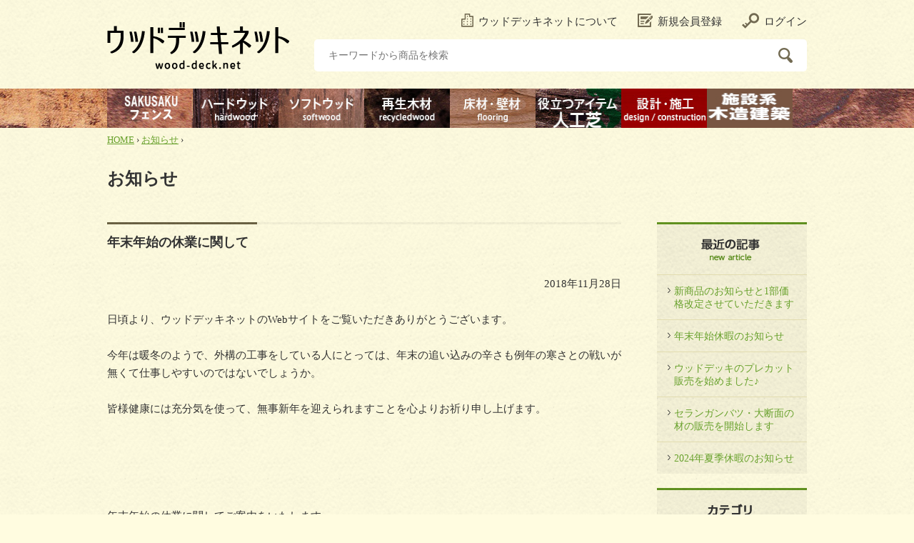

--- FILE ---
content_type: text/html; charset=UTF-8
request_url: https://www.wood-deck.net/shop/news/archives/date/2018/11
body_size: 7654
content:
<?xml version="1.0" encoding="UTF-8"?><!DOCTYPE html PUBLIC "-//W3C//DTD XHTML 1.0 Transitional//EN" "http://www.w3.org/TR/xhtml1/DTD/xhtml1-transitional.dtd">
<html xmlns="http://www.w3.org/1999/xhtml" lang="ja" xml:lang="ja"><head>
<meta http-equiv="Content-Type" content="text/html; charset=UTF-8" />
<meta http-equiv="Content-Script-Type" content="text/javascript" />
<meta http-equiv="Content-Style-Type" content="text/css" />
<title>ウッドデッキネット | お知らせ | 2018年11月</title>
<meta name="description" content="ウッドデッキ材の専門通販サイトです。ウッドデッキ材として最適な木材をご提案する他に、加工、一部地域では設計・施工を行っています。ウッドデッキのことなら何でもご相談ください。" />
<meta name="keywords" content="ウッドデッキ,ウッドデッキ材,木材,販売,設計,施工,通販,ハードウッド,ビリアン材,ウリン材,イペ材" />
<link rel="shortcut icon" href="/shop/user_data/packages/default/img/common/favicon.ico" />
<link rel="icon" type="image/vnd.microsoft.icon" href="/shop/user_data/packages/default/img/common/favicon.ico" />
<script type="text/javascript" src="/shop/user_data/packages/default/js/import.js"></script>
<link rel="stylesheet" href="/shop/user_data/packages/default/css/import.css" type="text/css" media="all" />
<link rel="stylesheet" href="/shop/user_data/packages/default/css/blog.css" type="text/css" media="all" />
<link rel="alternate" type="application/rss+xml" title="RSS" href="/blog/rss/" />
<!-- Google Tag Manager -->
<script>(function(w,d,s,l,i){w[l]=w[l]||[];w[l].push({'gtm.start':
new Date().getTime(),event:'gtm.js'});var f=d.getElementsByTagName(s)[0],
j=d.createElement(s),dl=l!='dataLayer'?'&l='+l:'';j.async=true;j.src=
'https://www.googletagmanager.com/gtm.js?id='+i+dl;f.parentNode.insertBefore(j,f);
})(window,document,'script','dataLayer','GTM-5VFXM2N');</script>
<!-- End Google Tag Manager -->
<script>
 (function(i,s,o,g,r,a,m){i['GoogleAnalyticsObject']=r;i[r]=i[r]||function(){
 (i[r].q=i[r].q||[]).push(arguments)},i[r].l=1*new Date();a=s.createElement(o),
 m=s.getElementsByTagName(o)[0];a.async=1;a.src=g;m.parentNode.insertBefore(a,m)
 })(window,document,'script','//www.google-analytics.com/analytics.js','ga');
 ga('create', 'UA-83052236-1', 'auto');
 ga('send', 'pageview');
</script>

<meta property="og:title" content="2018.11 | お知らせ | ウッドデッキネット" />
<meta property="og:type" content="article" />
<meta property="og:url" content="http://www.wood-deck.net/shop/news/archives/date/2018/11" />
<meta property="og:site_name" content="ウッドデッキネット" />
<meta property="og:description" content="ウッドデッキネット お知らせ : 2018.11" />
<meta property="og:image" content="http://www.wood-deck.net/shop/user_data/packages/default/img/common/img_ogp.jpg" />
<!--[if (gte IE 6)&(lte IE 8)]>
<script type="text/javascript" src="/shop/user_data/packages/default/js/selectivizr.js"></script>
<![endif]-->
<link rel="stylesheet" href="https://www.wood-deck.net/shop/news/wp-content/themes/wood-deck/style.css" type="text/css" />
		<script type="text/javascript">
			window._wpemojiSettings = {"baseUrl":"https:\/\/s.w.org\/images\/core\/emoji\/72x72\/","ext":".png","source":{"concatemoji":"https:\/\/www.wood-deck.net\/shop\/news\/wp-includes\/js\/wp-emoji-release.min.js?ver=4.5.6"}};
			!function(a,b,c){function d(a){var c,d,e,f=b.createElement("canvas"),g=f.getContext&&f.getContext("2d"),h=String.fromCharCode;if(!g||!g.fillText)return!1;switch(g.textBaseline="top",g.font="600 32px Arial",a){case"flag":return g.fillText(h(55356,56806,55356,56826),0,0),f.toDataURL().length>3e3;case"diversity":return g.fillText(h(55356,57221),0,0),c=g.getImageData(16,16,1,1).data,d=c[0]+","+c[1]+","+c[2]+","+c[3],g.fillText(h(55356,57221,55356,57343),0,0),c=g.getImageData(16,16,1,1).data,e=c[0]+","+c[1]+","+c[2]+","+c[3],d!==e;case"simple":return g.fillText(h(55357,56835),0,0),0!==g.getImageData(16,16,1,1).data[0];case"unicode8":return g.fillText(h(55356,57135),0,0),0!==g.getImageData(16,16,1,1).data[0]}return!1}function e(a){var c=b.createElement("script");c.src=a,c.type="text/javascript",b.getElementsByTagName("head")[0].appendChild(c)}var f,g,h,i;for(i=Array("simple","flag","unicode8","diversity"),c.supports={everything:!0,everythingExceptFlag:!0},h=0;h<i.length;h++)c.supports[i[h]]=d(i[h]),c.supports.everything=c.supports.everything&&c.supports[i[h]],"flag"!==i[h]&&(c.supports.everythingExceptFlag=c.supports.everythingExceptFlag&&c.supports[i[h]]);c.supports.everythingExceptFlag=c.supports.everythingExceptFlag&&!c.supports.flag,c.DOMReady=!1,c.readyCallback=function(){c.DOMReady=!0},c.supports.everything||(g=function(){c.readyCallback()},b.addEventListener?(b.addEventListener("DOMContentLoaded",g,!1),a.addEventListener("load",g,!1)):(a.attachEvent("onload",g),b.attachEvent("onreadystatechange",function(){"complete"===b.readyState&&c.readyCallback()})),f=c.source||{},f.concatemoji?e(f.concatemoji):f.wpemoji&&f.twemoji&&(e(f.twemoji),e(f.wpemoji)))}(window,document,window._wpemojiSettings);
		</script>
		<style type="text/css">
img.wp-smiley,
img.emoji {
	display: inline !important;
	border: none !important;
	box-shadow: none !important;
	height: 1em !important;
	width: 1em !important;
	margin: 0 .07em !important;
	vertical-align: -0.1em !important;
	background: none !important;
	padding: 0 !important;
}
</style>
<link rel='https://api.w.org/' href='https://www.wood-deck.net/shop/news/wp-json/' />
</head>


<!-- ▼BODY部 スタート -->
<body>
<!-- Google Tag Manager (noscript) -->
<noscript><iframe src="https://www.googletagmanager.com/ns.html?id=GTM-5VFXM2N"
height="0" width="0" style="display:none;visibility:hidden"></iframe></noscript>
<!-- End Google Tag Manager (noscript) -->
<noscript>
    <p>JavaScript を有効にしてご利用下さい.</p>
</noscript>

<div class="frame_outer">
<a name="top" id="top"></a>

<div id="header" class="header">
<div class="inner">

<h1 class="logo"><a href="/shop/"><img src="/shop/user_data/packages/default/img/common/header/logo.png" alt="ウッドデッキネット" width="255" height="66" /></a></h1>



<ul class="global-navigation">


<li><a href="/shop/user_data/sakusaku.php"><img src="/shop/user_data/packages/default/img/common/header/gnavi_008.jpg" alt="ウッドデッキネット SAKUSAKUフェンス" width="120" height="55" /></a></li>
<li><a href="/shop/user_data/hardwood.php"><img src="/shop/user_data/packages/default/img/common/header/gnavi_011.jpg" alt="ウッドデッキネット ハードウッド" width="120" height="55" /></a></li>
<li><a href="/shop/user_data/softwood.php"><img src="/shop/user_data/packages/default/img/common/header/gnavi_012.jpg" alt="ウッドデッキネット ソフトウッド" width="120" height="55" /></a></li>
<li><a href="/shop/user_data/recycle.php"><img src="/shop/user_data/packages/default/img/common/header/gnavi_013.jpg" alt="ウッドデッキネット 再生木材" width="120" height="55" /></a></li>
<li><a href="/shop/user_data/floor-and-wall.php"><img src="/shop/user_data/packages/default/img/common/header/gnavi_015.jpg" alt="ウッドデッキネット 床材・壁材" width="120" height="55" /></a></li>
<li><a href="/shop/user_data/useful-item.php"><img src="/shop/user_data/packages/default/img/common/header/gnavi_016.jpg" alt="ウッドデッキネット 役立つアイテム" width="120" height="55" /></a></li>

<li><a href="/shop/user_data/construction.php"><img src="/shop/user_data/packages/default/img/common/header/gnavi_017.jpg" alt="ウッドデッキネット 施工の依頼をお考えの方へ" width="120" height="55" /></a></li>

<li><a href="/shop/user_data/shisetu.php"><img src="/shop/user_data/packages/default/img/common/header/gnavi_009.jpg" alt="施設系木造建築をお考えの方へ" width="120" height="55" /></a></li>


<!-- /utility-navigation --></ul>







<ul class="utility-navigation">

<li><a href="/shop/user_data/about.php"><img src="/shop/user_data/packages/default/img/common/header/icon_about.png" alt="" width="17" height="19" />ウッドデッキネットについて</a></li>
<li><a href="/shop/entry/kiyaku.php"><img src="/shop/user_data/packages/default/img/common/header/icon_entry.png" alt="" width="21" height="19" />新規会員登録</a></li>
<li><a href="/shop/mypage/login.php"><img src="/shop/user_data/packages/default/img/common/header/icon_login.png" alt="" width="24" height="22" />ログイン</a></li>
<!-- /utility-navigation --></ul>



<ul class="utility-info">



<div id="search">
<form name="search_form" id="search_form" method="get" action="/shop/products/list.php">
<input type="hidden" name="<!--{$smarty.const.TRANSACTION_ID_NAME}-->" value="<!--{$transactionid}-->" />
<input type="text" name="name" class="txt-search" maxlength="50" value="" placeholder="キーワードから商品を検索" /><input type="image" src="/shop/user_data/packages/default/img/common/header/icon_search.png" alt="検索" name="search" class="btn-search" />
</form>
<!-- /search --></div>
<!-- /utility-info --></ul>
</div>
<!-- /header --></div>



<!-- 
<h3>
<p><br><font COLOR="#ff0000"><font size="6">2024春のキャンペーン開催中。　<a href="https://www.wood-deck.net/shop/user_data/spring2024.php">詳細はこちら>>></a></font></font><br></p>
</h3>
-->
<p class="topic-path"><a href="/shop/">HOME</a>&nbsp;&rsaquo;&nbsp;<a href="https://www.wood-deck.net/shop/news/">お知らせ</a>&nbsp;&rsaquo;&nbsp;</p>

<div id="container" class="container">

<h1>お知らせ</h1>

<div>

<div id="leftcolumn" class="sidebar">
<!-- ▼下層共通左ナビ -->
<div class="sidebar-unit blog-unit blog-new">
<h2><img src="/shop/user_data/packages/default/img/blog/title_new.png" alt="最近の記事" width="210" height="73" /></h2>
<ul>
<li><a href="https://www.wood-deck.net/shop/news/archives/378">新商品のお知らせと1部価格改定させていただきます</a></li>
<li><a href="https://www.wood-deck.net/shop/news/archives/374">年末年始休暇のお知らせ</a></li>
<li><a href="https://www.wood-deck.net/shop/news/archives/371">ウッドデッキのプレカット販売を始めました♪</a></li>
<li><a href="https://www.wood-deck.net/shop/news/archives/366">セランガンバツ・大断面の材の販売を開始します</a></li>
<li><a href="https://www.wood-deck.net/shop/news/archives/362">2024年夏季休暇のお知らせ</a></li>
</ul>
</div>

<div class="sidebar-unit blog-unit blog-category">
<h2><img src="/shop/user_data/packages/default/img/blog/title_category.png" alt="カテゴリ" width="210" height="73" /></h2>
<ul>
	<li class="cat-item cat-item-1"><a href="https://www.wood-deck.net/shop/news/archives/category/%e6%9c%aa%e5%88%86%e9%a1%9e" >未分類</a>
</li>
</ul>
</div>

<div class="sidebar-unit blog-unit blog-backnumber">
<h2><img src="/shop/user_data/packages/default/img/blog/title_backnumber.png" alt="バックナンバー" width="210" height="73" /></h2>
<ul>
	<li><a href='https://www.wood-deck.net/shop/news/archives/date/2025/03'>2025年3月</a></li>
	<li><a href='https://www.wood-deck.net/shop/news/archives/date/2024/12'>2024年12月</a></li>
	<li><a href='https://www.wood-deck.net/shop/news/archives/date/2024/08'>2024年8月</a></li>
	<li><a href='https://www.wood-deck.net/shop/news/archives/date/2024/07'>2024年7月</a></li>
	<li><a href='https://www.wood-deck.net/shop/news/archives/date/2024/04'>2024年4月</a></li>
	<li><a href='https://www.wood-deck.net/shop/news/archives/date/2024/03'>2024年3月</a></li>
	<li><a href='https://www.wood-deck.net/shop/news/archives/date/2023/12'>2023年12月</a></li>
	<li><a href='https://www.wood-deck.net/shop/news/archives/date/2023/07'>2023年7月</a></li>
	<li><a href='https://www.wood-deck.net/shop/news/archives/date/2023/05'>2023年5月</a></li>
	<li><a href='https://www.wood-deck.net/shop/news/archives/date/2023/03'>2023年3月</a></li>
	<li><a href='https://www.wood-deck.net/shop/news/archives/date/2022/12'>2022年12月</a></li>
	<li><a href='https://www.wood-deck.net/shop/news/archives/date/2022/08'>2022年8月</a></li>
	<li><a href='https://www.wood-deck.net/shop/news/archives/date/2022/07'>2022年7月</a></li>
	<li><a href='https://www.wood-deck.net/shop/news/archives/date/2022/04'>2022年4月</a></li>
	<li><a href='https://www.wood-deck.net/shop/news/archives/date/2022/03'>2022年3月</a></li>
	<li><a href='https://www.wood-deck.net/shop/news/archives/date/2021/12'>2021年12月</a></li>
	<li><a href='https://www.wood-deck.net/shop/news/archives/date/2021/11'>2021年11月</a></li>
	<li><a href='https://www.wood-deck.net/shop/news/archives/date/2021/08'>2021年8月</a></li>
	<li><a href='https://www.wood-deck.net/shop/news/archives/date/2021/07'>2021年7月</a></li>
	<li><a href='https://www.wood-deck.net/shop/news/archives/date/2021/06'>2021年6月</a></li>
	<li><a href='https://www.wood-deck.net/shop/news/archives/date/2021/04'>2021年4月</a></li>
	<li><a href='https://www.wood-deck.net/shop/news/archives/date/2020/12'>2020年12月</a></li>
	<li><a href='https://www.wood-deck.net/shop/news/archives/date/2020/07'>2020年7月</a></li>
	<li><a href='https://www.wood-deck.net/shop/news/archives/date/2020/04'>2020年4月</a></li>
	<li><a href='https://www.wood-deck.net/shop/news/archives/date/2019/12'>2019年12月</a></li>
	<li><a href='https://www.wood-deck.net/shop/news/archives/date/2019/10'>2019年10月</a></li>
	<li><a href='https://www.wood-deck.net/shop/news/archives/date/2019/09'>2019年9月</a></li>
	<li><a href='https://www.wood-deck.net/shop/news/archives/date/2019/08'>2019年8月</a></li>
	<li><a href='https://www.wood-deck.net/shop/news/archives/date/2019/07'>2019年7月</a></li>
	<li><a href='https://www.wood-deck.net/shop/news/archives/date/2019/06'>2019年6月</a></li>
	<li><a href='https://www.wood-deck.net/shop/news/archives/date/2019/03'>2019年3月</a></li>
	<li><a href='https://www.wood-deck.net/shop/news/archives/date/2019/01'>2019年1月</a></li>
	<li><a href='https://www.wood-deck.net/shop/news/archives/date/2018/11'>2018年11月</a></li>
	<li><a href='https://www.wood-deck.net/shop/news/archives/date/2018/08'>2018年8月</a></li>
	<li><a href='https://www.wood-deck.net/shop/news/archives/date/2018/07'>2018年7月</a></li>
	<li><a href='https://www.wood-deck.net/shop/news/archives/date/2018/06'>2018年6月</a></li>
	<li><a href='https://www.wood-deck.net/shop/news/archives/date/2018/05'>2018年5月</a></li>
	<li><a href='https://www.wood-deck.net/shop/news/archives/date/2018/04'>2018年4月</a></li>
	<li><a href='https://www.wood-deck.net/shop/news/archives/date/2018/03'>2018年3月</a></li>
	<li><a href='https://www.wood-deck.net/shop/news/archives/date/2018/02'>2018年2月</a></li>
	<li><a href='https://www.wood-deck.net/shop/news/archives/date/2017/12'>2017年12月</a></li>
	<li><a href='https://www.wood-deck.net/shop/news/archives/date/2017/10'>2017年10月</a></li>
	<li><a href='https://www.wood-deck.net/shop/news/archives/date/2017/09'>2017年9月</a></li>
	<li><a href='https://www.wood-deck.net/shop/news/archives/date/2017/07'>2017年7月</a></li>
	<li><a href='https://www.wood-deck.net/shop/news/archives/date/2017/04'>2017年4月</a></li>
	<li><a href='https://www.wood-deck.net/shop/news/archives/date/2017/03'>2017年3月</a></li>
	<li><a href='https://www.wood-deck.net/shop/news/archives/date/2017/02'>2017年2月</a></li>
	<li><a href='https://www.wood-deck.net/shop/news/archives/date/2016/12'>2016年12月</a></li>
	<li><a href='https://www.wood-deck.net/shop/news/archives/date/2016/11'>2016年11月</a></li>
	<li><a href='https://www.wood-deck.net/shop/news/archives/date/2016/10'>2016年10月</a></li>
</ul>
</div>
<!-- ▲下層共通左ナビ -->
</div>
<!-- ▼メイン -->

<div id="two_maincolumn_left" class="contents">
<h2><a href="https://www.wood-deck.net/shop/news/archives/169">年末年始の休業に関して</a></h2>

<p class="date">2018年11月28日</p>

<div class="article">
<p>日頃より、ウッドデッキネットのWebサイトをご覧いただきありがとうございます。</p>
<p>今年は暖冬のようで、外構の工事をしている人にとっては、年末の追い込みの辛さも例年の寒さとの戦いが無くて仕事しやすいのではないでしょうか。</p>
<p>皆様健康には充分気を使って、無事新年を迎えられますことを心よりお祈り申し上げます。</p>
<p>&nbsp;</p>
<p>&nbsp;</p>
<p>年末年始の休業に関してご案内をいたします。</p>
<p>&nbsp;</p>
<p><strong>12月29日から1月6日まで</strong>休業をいたします。</p>
<p>&nbsp;</p>
<p>この間メールのチェックができませんので、頂いたご依頼には1月7日に返信をいたします。</p>
<p>運送会社も、この間休みの会社が多くなります。1月4-5日は一部の運送会社が動いていますが、29日から3日までは荷物の配送もすることができません。</p>
<p>但し、年末年始休業中に配送をした場合に何らかの問題が生じた時に、休み明けの対応になりますので、悪しからずご了承ください。</p>
<p>&nbsp;</p>
<p>なお、12月はお歳暮のシーズンでもあって、運送会社はどこも荷物の配送に苦労をしています。</p>
<p>通常より数日納期が余分にかかるケースが出ておりますので、この時期のご注文はくれぐれも納期に余裕を持ってご発注くださいますようお願い致します。</p>
</div>

<div class="pager"></div>

<!-- ▲メイン -->
</div>

</div>

<div class="readme-outer"><div class="outer-bg">
<div class="readme-frame">

<h2 class="none"><img src="/shop/user_data/packages/default/img/common/readme/title_readme_001.png" alt="ウッドデッキネット ご注文前に必ずお読みください" width="332" height="92" /></h2>

<div class="readme-unit">

<h3 class="none">ご注文からお手元に届くまで</h3>
<p>商品ページよりご希望の商品をカゴに入れて、購入手続きに進んでください。<br />
頂いた情報を元に先ずはお見積もりを作成致します。<br />
ご希望の商品の在庫確認・見積もり用に情報をご入力頂きますが、この時点では注文確定ではありませんのでご請求を行うこともありません。ご安心ください。<br />
見積もり、納期についてはご入力いただいたメールへ返信いたします。<br />
<a href="/shop/guide/flow.php">詳しい流れについてはこちらをご参照ください。</a></p>

<h3 class="none">お支払い方法について</h3>
<p>お支払いは各種クレジットカード、銀行振り込みにてお願いいたします。<br />
一部商品に関しては、代金引換、現金引換もご選択いただけます。<br />
手数料はお支払い方法・ご注文内容によって異なります。<br />
<img src="/shop/user_data/packages/default/img/common/readme/img_card.png" alt="ウッドデッキネット ご利用可能なカードの種類" width="290" height="40" /><br />
<a href="/shop/guide/flow.php#section03">詳しい内容はこちらをご確認ください。</a></p>
<!-- /readme-unit --></div>

<div class="readme-unit last-child">
<h3 class="none">お届け・送料について</h3>
<p>木材の配送に関しては、路線便、混載便、チャーター（一部大手宅配）、船便配送をいたします。<br />
ご依頼の内容により一番スムーズな配送方法を提案いたします。<br />
送料や納期に関しては、個別にご案内をいたします。<br />
<a href="/shop/guide/delive.php">詳しい内容はこちらをご確認ください。</a></p>
<!-- /readme-unit --></div>

<!-- /readme-frame --></div>
<!-- /readme-outer --></div></div>
</div>

<div id="footer" class="footer">
<div class="inner">

<p class="pagetop"><a href="#header"><img src="/shop/user_data/packages/default/img/common/footer/btn_pagetop.png" alt="ウッドデッキネット page top" width="50" height="63" /></a></p>

<dl class="contact">
<dt>ウッドデッキ材の見積もり、設計施工その他のご相談は、お気軽にお問い合わせください！</br>
ウッドデッキネット 電話番号： 052-661-1531　（電話受付時間　平日 9:00-17:00） <a href="mailto:&#105;&#110;&#102;&#111;&#64;&#119;&#111;&#111;&#100;&#45;&#100;&#101;&#99;&#107;&#46;&#110;&#101;&#116;" target="_self"><img src="/shop/user_data/packages/default/img/common/footer/img_footer_mail.png" alt="メールアドレス &#105;&#110;&#102;&#111;&#64;&#119;&#111;&#111;&#100;&#45;&#100;&#101;&#99;&#107;&#46;&#110;&#101;&#116;" width="621" height="29" /></a></dt>
<dd><a href="<!--{$smarty.const.HTTPS_URL}-->contact/"><img src="/shop/user_data/packages/default/img/common/footer/btn_contact.png" alt="ウッドデッキネット お問い合わせフォーム" width="270" height="75" /></a></dd>
<!-- /contact --></dl>

<!-- /inner --></div>

<div class="footer-navigation">
<div class="inner">

<ul>
<li><a href="/shop/">ホーム</a></li>
<li><a href="/shop/news/">お知らせ</a></li>
<li><a href="/shop/user_data/about.php">ウッドデッキネットについて</a></li>
<li><a href="/shop/user_data/taikyu.php">ウッドデッキの経年変化</a></li>
<li><a href="/shop/works/">ウッドデッキのある風景</a></li>
<li><a href="/shop/user_data/construction.php">施工の依頼をお考えの方へ</a></li>
<li><a href="/shop/user_data/review.php">お客様の声</a></li>
<li><a href="/shop/sitemap/">サイトマップ</a></li>
<li><a href="/brand/" target="_blank">ブランドサイト</a><img src="/shop/user_data/packages/default/img/common/icon_openwin.png" alt="別ウィンドウで開く" width="12" height="11" class="openwin" /></li>
</ul>
<dl>
<dt>商品一覧</dt>
<dd><ul>
<li><a href="/shop/user_data/hardwood.php">ハードウッド</a></li>
<li><a href="/shop/products/category/2/">ソフトウッド</a></li>
<li><a href="/shop/products/category/3/">再生木材</a></li>
<li><a href="/shop/products/category/4/">枕木</a></li>
<li><a href="/shop/products/category/5/">床材・壁材</a></li>
<li><a href="/shop/products/category/6/">役立つアイテム</a></li>
<li><a href="/shop/products/category/7/">加工</a></li>
</ul></dd>
</dl>
<dl>
<dt>お買い物ガイド</dt>
<dd><ul>
<li><a href="/shop/guide/flow.php">ご注文の流れとお支払いについて：材をご発注の場合</a></li>
<li><a href="/shop/user_data/flow-construction.php">ご注文の流れとお支払いについて：工事を伴う場合</a></li>
<li><a href="/shop/guide/delive.php">お届け・送料について</a></li>
<li><a href="/shop/guide/return.php">返品・交換について</a></li>
<li><a href="/shop/guide/privacy.php">個人情報保護方針</a></li>
<li><a href="/shop/order/">特定商取引に関する法律に基づく表示</a></li>
<li><a href="<!--{$smarty.const.HTTPS_URL}-->contact/">お問い合わせ</a></li>
</ul></dd>
</dl>

<!-- /inner --></div>
<!-- /footer-navigation --></div>

<div class="copyright">
<div class="inner">
</div>

<script type='text/javascript' src='https://www.wood-deck.net/shop/news/wp-includes/js/wp-embed.min.js?ver=4.5.6'></script>
</body>
<!-- ▲BODY部 エンド --></html>

--- FILE ---
content_type: text/css
request_url: https://www.wood-deck.net/shop/user_data/packages/default/css/import.css
body_size: 135
content:
@charset "utf-8";

@import "base.css";
@import "common.css";
@import "layout.css";
@import "design.css";
@import "top.css";
@import "../../../../js/jquery.facebox/facebox.css";
@import "../../../../js/jquery.colorbox/colorbox.css";
@import "jquery.bxslider.css";

--- FILE ---
content_type: text/css
request_url: https://www.wood-deck.net/shop/user_data/packages/default/css/blog.css
body_size: 964
content:
@charset "utf-8";


/* ---------------------------------------------
　base design
------------------------------------------------ */

.header .utility-info #search{
	width:690px;
}
.header .utility-info #search .txt-search{
	width:610px;
}

#two_maincolumn_left{
	width:720px;
}


/* ------ readme ------------------------------- */

.readme-outer{
	text-align:left;
}

.readme-frame{
	position:relative;
	margin:0;
	padding:80px 0 75px;
}

.readme-frame h2{
	line-height:1em;
	text-align:center;
	position:absolute;
	top:-20px;
	left:0;
	right:0;
}

.readme-frame h3{
	font-family:YuGothic,'游ゴシック',sans-serif;
	font-size:114%;
	font-weight:bold;
	line-height:1em;
	margin:40px 0 16px;
}

.readme-frame .readme-unit{
	width:490px;
}

.readme-frame .readme-unit.last-child{
	margin:0 0 0 40px;
	width:450px;
}

.readme-frame p{
	font-size:100%;
	line-height:1.43;
	margin-top:25px;
}


/* ------ date --------------------------------- */

.date{
	text-align:right;
}



/* ------ article ------------------------------ */

.article{
	line-height: 1.8em;
	margin:20px 0 0;
}

.article em{
	font-weight:normal;
	font-style:italic;
}

.article ul li{
	background:url(../img/common/icon_list.png) no-repeat 0 0.8em;
	padding:3px 0 3px 15px;
}

.article blockquote{
	border:1px solid #bdbcae;
	font-size:93%;
	position:relative;
	line-height:2.5;
	margin:20px 0 0;
	padding:20px 25px 30px 108px;
}

.article blockquote:before{
	background:url(../img/common/icon_blockquote.png) no-repeat 0 0;
	content:"";
	display:block;
	width:55px;
	height:41px;
	position:absolute;
	top:-10px;
	left:22px;
}

.article blockquote p:first-child{
	margin-top:10px;
}



/* ---------------------------------------------
　page parts design
------------------------------------------------ */


/* ------ title -------------------------------- */

.container h1{
	clear:both;
	margin:25px 0 0;
	font-weight:bold;
	font-family:YuGothic,'游ゴシック',sans-serif;
	font-size:160%;
	text-align:left;
}




/* ---------------------------------------------
　pager
------------------------------------------------ */

.pager {
	clear:both;
	text-align:center;
	margin:50px 0 30px;
}

.pager ul {
	margin:0;
}

.pager ul li {
	list-style-type:none;
	display:inline;
}

.pager span.current, .pager a {
	padding:3px 7px;
}


.pager a{
	margin: 0 3px;
}

.pager a.next, 
.pager a.prev{
	border:none;
	font-size:78%;
}

.pager a:link, 
.pager a:visited, 
.pager a:hover, 
.pager a:active{
	text-decoration:none;
}


.pager a.prev:hover, 
.pager a.prev:active, 
.pager a.next:hover, 
.pager a.next:active{
	background:none;
}

--- FILE ---
content_type: text/css
request_url: https://www.wood-deck.net/shop/news/wp-content/themes/wood-deck/style.css
body_size: 92
content:
/*
Theme Name: ウッドデッキネット
Description: ウッドデッキネット専用テーマ
*/


--- FILE ---
content_type: text/css
request_url: https://www.wood-deck.net/shop/user_data/packages/default/css/common.css
body_size: 2064
content:
@charset "utf-8";


/* ------ width -------------------------------- */

.header, 
.footer, 
.container{
	margin:0 auto;
	clear:both;
}




/* ---------------------------------------------
　header
------------------------------------------------ */

.header{
	width:100%;
}

.header li{
	float:left;
}




/* ---------------------------------------------
　container
------------------------------------------------ */

.container{
	width:970px;
}



/* ------ column ------------------------------- */

#one_maincolumn        {  }
#three_maincolumn      { width:660px; }

.sidebar               { width:220px; }
.contents              { width:720px; float:right; }

#windowcolumn          { width:100% ; text-align:left; background: url(../img/common/bg_html.jpg) repeat 0 0;}
#windowcolumn #window_area          { width:500px;  margin:0 auto; }
/*#windowcolumn #window_area          { width:500px;  margin:10px auto; }*/
#windowcolumn .contents{ width:500px; }


/* ec-cube column */

#leftcolumn          { float:left;  }
#rightcolumn         { float:right; }

#two_maincolumn_left { float:left;  }
#two_maincolumn_right{ float:right; }



/* ------ contents ----------------------------- */

.contents{
	text-align:left;
}



/* ------ welcome ------------------------------ */

.welcome{
	font-size:78%;
}



/* ------ topic-path --------------------------- */

.topic-path{
	font-size:78%;
}



/* ------ social media ------------------------- */

.social-media{
	clear:both;
	margin:20px 0 0;
}

.social-media li{
	float:left;
	margin:0 5px 5px 0;
	height:30px;
}



/* ------ readme ------------------------------- */

.readme-frame{
	margin:30px 0 0;
}

.contents .readme-frame h2{
	margin:0;
}

.contents .readme-frame h3{
	margin:20px 0 0;
}

.contents .readme-frame p, 
.contents .readme-frame ul{
	font-size:78%;
	line-height:1.5em;
}

.readme-frame .readme-unit{
	float:left;
}



/* ------ sidebar ------------------------------ */

.sidebar{
	text-align:left;
	margin-top:160px;
}


/* sidebar-unit */

.sidebar-unit{
	margin-top:20px;
}


/* banner */

.banner li{
	margin:20px 0 0;
}


/* calendar */

.sidebar-unit.calendar p, 
.sidebar-unit.calendar table{
	font-size:78%;
	line-height:1.5em;
}

.sidebar-unit.calendar table {
	border:0;
	width:100%;
}

.sidebar-unit.calendar table caption{
	padding:5px;
	text-align:center;
	font-weight:bold;
}

.sidebar-unit.calendar table th,
.sidebar-unit.calendar table td {
	text-align:right;
	padding:1px 2px;
}

.sidebar-unit.calendar table th{
	text-align:center;
}



/* ------ system area -------------------------- */


/* input */

input, textarea, select{
	font-size:14px;
	padding:2px;
}

.pagenavigation select{
	padding:0;
	font-size:100%;
}

table td input, 
table td textarea{
	margin:5px 0;
}


/* size */

.box30 { width: 30px; }
.box60 { width: 60px; }
.box120{ width:120px; }
.box300{ width:300px; }


/* credit-area */

.credit-area{
	padding:0 15px 15px;
	margin:20px 0 0;
	text-align:center;
}


/* btn */

.btn_area, 
.quantity_level{
	text-align:center;
}

.btn_area li, 
#quantity_level li{
	display:inline;
}

.btn_area li{
	margin:0 10px;
}

.btn_area li input,
.btn_area li img{
	vertical-align:middle;
}

#quantity_level li{
	margin:0 3px;
}



/* ---------------------------------------------
　products detail
------------------------------------------------ */


/* ------ photo-area --------------------------- */


/* main-photo */

.photo-area .main-photo{
	width:720px;
	height:450px;
	overflow:hidden;
	position:relative;
}

.photo-area .main-photo li{
	position:absolute;
	left:0;
	top:0;
	width:720px;
	height:450px;
	text-align:center;
	vertical-align:middle;
	display:none;
}

.photo-area .main-photo li.first-child{
	display:block;
}


/* sub-photo */

.photo-area .sub-photo{
	width:720px;
	/*height:60px;*/
	text-align:center;
}

.photo-area .sub-photo li{
	/*display:inline;*/
	float: left;
	margin:0 6px 6px 0;
}

.photo-area .sub-photo:after {
	visibility:hidden;
	display:block;
	font-size:0;
	content:" ";
	clear:both;
	height:0;
}
* html .photo-area .sub-photo             { zoom:1; } /* IE6 */
*:first-child+html .photo-area .sub-photo { zoom:1; } /* IE7 */



/* ------ maindata-frame ----------------------- */


.maindata-frame .description{ width:440px; float:left;  }
.maindata-frame .cart       { width:260px; float:right; }


/* title */

.contents .maindata-frame h2{
	margin:20px 0 0;
}


/* code */

.contents .maindata-frame .code{
	font-size:78%;
	margin:5px 0 0;
}


/* icon */

.contents .maindata-frame .icon{
	margin:5px 0 0;
}

.maindata-frame .icon li{
	display:inline;
	margin-right:5px;
}


/* cart */

.contents .maindata-frame .cart table th, 
.contents .maindata-frame .cart table td{
	padding:10px;
}

.contents .maindata-frame .cart table th{
	text-align:center;
	vertical-align:middle;
}

.maindata-frame .cart table td{
	text-align:right;
}

.maindata-frame .cart table .price{
	color:#DF0D16;
	font-weight:bold;
}

.maindata-frame .cart table .price span{
	font-size:160%;
	padding:0 3px;
}

.maindata-frame .cart table .price span.inctax{
	font-size:90%;
	font-weight: normal;
	color: #596A70;
	display: block;
}
.maindata-frame .cart table .price span#price02_dynamic,
.maindata-frame .cart table .price span#price02_inctax_dynamic{
	padding: 0;
}
.maindata-frame .cart table .price span.inctax span#price02_inctax_default{
	font-size:100%;
}


.maindata-frame .cart .number{
	width:50px;
	height:15px;
	padding:5px;
	margin-right:5px;
	vertical-align:bottom;
}


/* sub-btn */

.maindata-frame .sub-btn li{
	float:left;
	margin-right:20px;
	padding-bottom:20px;
}

.maindata-frame .sub-btn li.last-child{
	margin-right:0;
}


/* back-cart */

.back-cart{
	text-align:center;
}



/* ---------------------------------------------
　products list
------------------------------------------------ */

.products-list ul{
	margin:20px 0 0;
}

.products-list ul:after {
	visibility:hidden;
	display:block;
	font-size:0;
	content:" ";
	clear:both;
	height:0;
}
* html .products-list ul             { zoom:1; } /* IE6 */
*:first-child+html .products-list ul { zoom:1; } /* IE7 */

.products-list li{
	width:222px;
	float:left;
	margin-right:30px;
}

.products-list li.last-child{
	margin-right:0;
}

.products-list li dt{
	width:220px;
	height:138px;
	overflow:hidden;
	text-align:center;
	border: 1px solid #CFCFCF;
}

.products-list li dd.name{
	font-weight:bold;
	margin:5px 0 0;
}

.products-list li dd.description{
	font-size:87%;
	margin:5px 0 0;
}

.products-list li dd.price{
	text-align:right;
	font-size:87%;
	line-height: 1.5em;
}

.products-list li dd.price span.inctax{
	font-size:78%;
	font-weight: normal;
	color: #596A70;
}

/* ------ lp ----------------------------------- */

.lp{
	margin:20px 0 0;
}


/* ------ pagenavigation ----------------------- */

.pagenavigation{
	margin:20px 0 0;
	font-size:87%;
	padding:10px;
}

.pagenavigation .change{
	text-align:right;
}

.pagenavigation .navi{
	text-align:center;
}

.pagenavigation .change, 
.pagenavigation .navi{
	margin-top:-22px;
}

#page_navi_bottom .change{
	padding-top:20px;
}




/* ---------------------------------------------
　footer
------------------------------------------------ */

.footer{
	background:#efe5cd url(../img/common/footer/bg_footer.png) repeat-x 0 0;
	margin-top:50px;
}

.footer .inner{
	width:960px;
	position:relative;
	margin:0 auto;
	text-align:left;
}

.footer li{
	float:left;
}



--- FILE ---
content_type: text/css
request_url: https://www.wood-deck.net/shop/user_data/packages/default/css/layout.css
body_size: 1375
content:
@charset "utf-8";

/* -------------------------------------
　basic design
------------------------------------- */

.contents p, .contents ul, .contents dl, .contents ol, .contents table{
	line-height:1.6em;
	margin:10px 0 0;
}

.contents p ul, .contents p dl, .contents p ol, 
.contents ul p, .contents ul ul, .contents ul dl, .contents ul ol, 
.contents dl p, .contents dl ul, .contents dl dl, .contents dl ol, 
.contents ol p, .contents ol ul, .contents ol dl, .contents ol ol, 
.contents table p, .contents table ul, .contents table dl, .contents table ol{
	margin: 0;
}

.x-large{ font-size:120%; }
.large  { font-size:110%; }
.small  { font-size:87%;  }
.x-small{ font-size:78%;  }

.left   { text-align:left;   }
.center { text-align:center; }
.right  { text-align:right;  }

/*.top    { vertical-align:top;    }*/
.middle { vertical-align:middle; }
.bottom { vertical-align:bottom; }

.float-l{ float:left;  }
.float-r{ float:right; }
.clear  { clear:both;  }

.img-l  { float:left;  margin:0 25px 10px 0; }
.img-r  { float:right; margin:0 0 10px 25px; }

.strong { font-weight:bold; }

.openwin{ vertical-align:middle; padding:0 5px; }

.anchor { background:url(../img/common/icon_arrow_001.png) no-repeat 0 50%; padding-left:15px; }

.pagetop{ text-align:right; font-size:78%; clear:both; }



/* ------ title -------------------------------- */

.contents h1, 
.contents h2, 
.contents h3, 
.contents h4, 
.contents h5, 
.contents h6{
	clear:both;
	margin:25px 0 0;
	font-weight:bold;
}

.contents h2{
	margin:35px 0 0;
}

.contents h3{
	margin:30px 0 0;
}


/* none */

.contents h1.none, 
.contents h2.none, 
.contents h3.none, 
.contents h4.none, 
.contents h5.none, 
.contents h6.none{
	padding:0;
	background:none;
	border:0;
	line-height:1em;
}


/* in table */

.contents table h2, 
.contents table h3, 
.contents table h4{
	line-height:1.8em;
	margin:15px 0 0;
	font-weight:bold;
	background:none;
	padding:0;
	border:0;
	font-size:110%;
}




/* ------ list design -------------------------- */


/* list */

.contents .list li{
	background:url(../img/common/icon_list.png) no-repeat 0 0.9em;
	padding:3px 0 3px 15px;
}

.contents .list li li{
	background:url(../img/common/icon_list2.png) no-repeat 0 0.9em;
	padding:3px 0 3px 15px;
}

.contents .recipe-list li{
	background:url(../img/common/icon_list2.png) no-repeat 0 0.9em;
	padding:3px 0 3px 15px;
}

.contents .recipe-list li.no-list{
	background:none;
	padding:3px 0 3px 15px;
}


/* link */

.contents .link li{
	background:url(../img/common/icon_arrow_001.png) no-repeat 0 1em;
	padding:3px 0 3px 15px;
}

.contents .link li li{
        background:url(../img/common/icon_arrow_002.png) no-repeat 0 1em;
        padding:3px 0 3px 10px;
}

/* rice */

.contents .rice li{
	margin-left:1em;
	text-indent:-1em;
}


/* compact */

.contents .compact li{
	display:inline;
}

.contents .compact.link li{
	background-position:0 0.3em;
	padding:0 20px 0 15px;
}


/* ol list */

.contents ol li{
	list-style:decimal;
	margin:0 0 10px 20px;
}




/* ------ table -------------------------------- */

.contents table{
	border-collapse:collapse;
	width:100%;
}

.contents table th{
	padding:5px 8px;
	vertical-align:top;
}

.contents table td{
	padding:5px 8px;
	vertical-align: middle;
}




/* ------ decoration-box ----------------------- */

.decoration-box{
	margin-top:20px;
	padding:15px;
	font-size:87%;
}

.contents .decoration-box .first-child{
	margin:0;
}




/* ------ layout-frame ------------------------- */

.layout-frame{
	clear:both;
	margin-left:-20px;
}

.layout-3col{
	margin-left:-15px;
}

.layout-unit {
	float:left;
	display:inline;
	margin-left:20px;
}

.layout-3col .layout-unit {
	margin-left:15px;
}


/* 720px */

.grid-1 { width: 60px; }
.grid-2 { width:110px; }
.grid-3 { width:170px; }
.grid-4 { width:230px; }
.grid-5 { width:290px; }
.grid-6 { width:350px; }
.grid-7 { width:410px; }
.grid-8 { width:470px; }
.grid-9 { width:530px; }
.grid-10{ width:590px; }
.grid-11{ width:650px; }


/* 660px */

#three_maincolumn .grid-1 { width: 55px; }
#three_maincolumn .grid-2 { width:100px; }
#three_maincolumn .grid-3 { width:155px; }
#three_maincolumn .grid-4 { width:210px; }
#three_maincolumn .grid-5 { width:265px; }
#three_maincolumn .grid-6 { width:320px; }
#three_maincolumn .grid-7 { width:375px; }
#three_maincolumn .grid-8 { width:430px; }
#three_maincolumn .grid-9 { width:485px; }
#three_maincolumn .grid-10{ width:540px; }
#three_maincolumn .grid-11{ width:595px; }


/* 960px */

#one_maincolumn .grid-1 { width: 80px; }
#one_maincolumn .grid-2 { width:150px; }
#one_maincolumn .grid-3 { width:230px; }
#one_maincolumn .grid-4 { width:310px; }
#one_maincolumn .grid-5 { width:390px; }
#one_maincolumn .grid-6 { width:470px; }
#one_maincolumn .grid-7 { width:550px; }
#one_maincolumn .grid-8 { width:630px; }
#one_maincolumn .grid-9 { width:710px; }
#one_maincolumn .grid-10{ width:790px; }
#one_maincolumn .grid-11{ width:780px; }


/* ------ decoration-box ----------------------- */












--- FILE ---
content_type: text/css
request_url: https://www.wood-deck.net/shop/user_data/packages/default/css/design.css
body_size: 5998
content:
@charset "utf-8";


/* ---------------------------------------------
　elements initialization 
------------------------------------------------ */

.xx-small{ font-size:71%;  }

hr{
	clear:both;
	display:block;
	border:none;
	border-top:1px solid #d7d4bc;
	margin:35px 0;
}

.line-through{
	text-decoration:line-through;
}

table th .openwin{ padding-right:0; }
.excel{ vertical-align:middle; padding:0 5px; }


/* ------ font --------------------------------- */

body{
	font-size:15px;
}

* html body             { font-size:94%;  } /* lte ie6 */
*:first-child+html body { font-size:94%;  } /* ie7 */
html>/**/body           { font-size:94%;  } /* ie8 */
html:not(:target) body  { font-size:15px; } /* modern browser */


/* ------ background --------------------------- */
html{
	overflow:auto;
}
* html{	overflow:hidden;	overflow-x:auto;	height:100%;}

body{
	background:url(../img/common/bg_body_001.png) #fffce0 repeat 50% 0;
/*	overflow-x:hidden;*/
	position:relative;
}
* html body{	overflow-y:auto;	height:100%;}

#spchange input{
	width:100%;
	padding:20px;
	border:1px solid #ddd;
	background:#f1f0f0;
	background: -moz-linear-gradient(top, #fff, #f1f0f0);
	background: -webkit-gradient(linear, left top, left bottom, from(#fff), to(#f1f0f0));
	background: linear-gradient(top, #fff, #f1f0f0);
	text-align:center;
	margin:20px;
	font-size:300%;
}



/* ------ text color --------------------------- */

body      { color:#333333; }
strong, em{ color:#333333; }
.price    { color:#CC3300; }
.attention{ color:#c90d0d; }
.memo     { color:#cc4300; }


/* link text */

a:link          { color:#68a12c; }
a:visited       { color:#4f8218; }
a:hover,a:active{ color:#68a12c; }



/* ------ margin ------------------------------- */
.mt0{ margin-top:0px !important; }
.mt10{ margin-top:10px !important; }
.mt25{ margin-top:25px !important; }




/* ------ link design -------------------------- */

a:link,
a:visited{ text-decoration:underline; }
a:hover,
a:active{ text-decoration:none; }


/* header */

.header a:link, 
.header a:visited{ color:#333333; text-decoration:none; } 
.header a:hover,
.header a:active { color:#999999; text-decoration:none; }


/* login_wrap */

#login_wrap a:link	 { color:#333333; }
#login_wrap a:visited{ color:#333333; }
#login_wrap a:hover,#login_wrap a:active	 { color:#999999; }


/* footer */

.footer a:link,
.footer a:visited{ text-decoration:none; color:#333333; }
.footer a:hover,.footer a:active	 { text-decoration:none; color:#999999; }


/* readme */

.readme-frame a:link,
.readme-frame a:visited{ color:#333333; }
.readme-frame a:hover,.readme-frame a:active	 { color:#999999; }


/* sidebar */

.sidebar a:link, 
.sidebar a:visited, 
.sidebar a:hover,
.sidebar a:active{ text-decoration:none; }


/* ---------------------------------------------
　frame_outer
------------------------------------------------ */

.frame_outer{
	overflow-x:hidden;
	min-width:990px;
}


/* ---------------------------------------------
　header
------------------------------------------------ */

#headertopcolumn .block_outer{
	position:relative;
	width:980px;
	margin:0 auto;
	text-align:left;
}

#headertopcolumn #cart_area{
	background:#ffffff;
	border-radius:5px;
	width:340px;
	height:45px;
	line-height:45px;
	position:absolute;
	top:55px;
	right:0;
	z-index:10;
}

#headertopcolumn #cart_area img{
	vertical-align:middle;
}

#headertopcolumn #cart_area img.ico-cart{
	margin:-7px 13px 0 18px;
}

#headertopcolumn #cart_area a{
	float:right;
}

#headertopcolumn #cart_area span{
	font-size:129%;
}

#headertopcolumn #cart_area .postage{
	display:none;
}


.header{
	background:url(../img/common/header/bg_header_001.jpg) repeat-x 50% 100%;
}

.header .inner{
	position:relative;
	width:980px;
	height:179px;
	margin:0 auto;
}


/* logo */
.header .logo{
	position:absolute;
	top:31px;
	left:0;
}


/* global-navigation */

.header .global-navigation{
	background:#d79768;
	position:absolute;
	left:0;
	top:124px;
}


/* utility-navigation */

.header .utility-navigation{
	position:absolute;
	right:0;
	top:17px;
}

.header .utility-navigation li{
	margin-left:28px;
}

.header .utility-navigation li img{
	vertical-align:middle;
	margin:-6px 7px 0 0;
}


/* utility-info */

.header .utility-info{
	position:absolute;
	right:0;
	top:55px;
	width:690px;
}

.header .utility-info #search{
	background:#ffffff;
	border-radius:5px;
	float:left;
	width:340px;
	height:45px;
}

.header .utility-info #search .txt-search{
	border:none;
	float:left;
	width:260px;
	height:25px;
	margin:10px 20px;
	padding:0;
}

.header .utility-info #search .btn-search{
	margin:12px 20px 0 0;
	padding:0;
}


/* login_wrap */

#login_wrap{
	color:#6b597a;
	width:990px;
	margin:0 auto;
	text-align:left;
}

#login_wrap .welcome {
	background:#edeef1;
	font-size:87%;
	line-height:1.7;
	margin:0 20px;
	padding:10px 13px;
}


/* topic-path */

.topic-path{
	width:980px;
	font-size:87%;
	line-height:1.2;
	text-align:left;
	margin:9px auto 0;
}


/* ---------------------------------------------
　container
------------------------------------------------ */

.container{
	width:980px;
}


/* ---------------------------------------------
　contents
------------------------------------------------ */

.contents{
	width:auto;
	float:none;
}

.contents p, .contents ul, .contents dl, .contents ol, .contents table{
	line-height:1.7;
	margin-top:25px;
}


/* ---------------------------------------------
　footer
------------------------------------------------ */

.footer {
	background:none transparent;
	margin-top:0;
}

.footer .inner{
	position:relative;
	width:980px;
}


/* pagetop */

.footer .pagetop{
	position:absolute;
	right:15px;
	top:-43px;
	z-index:10;
}


/* contact */

.footer .contact{
	padding:44px 0 0;
}

.footer .contact dt img{
	display:block;
	margin:20px 0 0;
}

.footer .contact dd{
	margin:-80px 0 0 699px;
}


/* footer-navigation */

.footer .footer-navigation{
	background:url(../img/common/bg_body_002.png) repeat 50% 0;
	margin-top:50px;
	padding:46px 0 53px;
}

.footer .footer-navigation ul{
	float:left;
	width:300px;
	margin:0 -2px 0 0;
}

.footer .footer-navigation ul li{
	background:url(../img/common/footer/icon_arrow_001.png) no-repeat 1px 0.6em;
	float:none;
	margin-top:5px;
	padding-left:20px;
}

.footer .footer-navigation ul li.construction{
	background:none;
	width:260px;
	margin-top:15px;
	padding:0;
}

.footer .footer-navigation ul li.construction a{
	background:url(../img/common/footer/icon_arrow_002.png) no-repeat 242px 50%;
	display:block;
	padding:2px 22px 1px 10px;
}
.footer .footer-navigation ul li.construction a:link,
.footer .footer-navigation ul li.construction a:visited{
	background-color:#cc4300;
	color:#ffffff;
}
.footer .footer-navigation ul li.construction a:hover,
.footer .footer-navigation ul li.construction a:active{
	background-color:#e5550f;
	color:#ffffff;
}


.footer .footer-navigation dl{
	float:left;
	width:280px;
	margin-left:30px;
}

.footer .footer-navigation dl dt{
	font-size:114%;
	font-weight:bold;
}

.footer .footer-navigation dl ul{
	float:none;
	width:auto;
	margin-top:9px;
}


/* copyright */

.footer .copyright{
	background:url(../img/common/footer/bg_footer_001.png) repeat 50% 0;
	clear:both;
	padding:20px 0;
}

.footer .copyright p{
	font-size:72%;
	line-height:1;
	text-align:center;
}



/* ---------------------------------------------
　page parts design
------------------------------------------------ */


/* ------ title -------------------------------- */

.contents h1{
	font-family:YuGothic,'游ゴシック',sans-serif;
	font-size:160%;
}

.contents h2{
	background:url(../img/common/bg_title2.png) no-repeat 0 0;
	font-family:YuGothic,'游ゴシック',sans-serif;
	font-size:120%;
	margin-top:40px;
	padding:12px 0 5px;
}

.contents h2 a:link, 
.contents h2 a:visited, 
.contents h2 a:hover,
.contents h2 a:active{ text-decoration:none; color:#333; }

.contents h1 + h2{
	margin-top:30px;
}

.contents h3{
	background:url(../img/common/bg_title3.png) repeat 0 0;
	font-size:120%;
	font-family:YuGothic,'游ゴシック',sans-serif;
	margin:40px 0 20px;
	padding:8px 20px 4px;
}

.contents h2 + h3{
	margin-top:25px;
}

.contents h3 a:link, 
.contents h3 a:visited, 
.contents h3 a:hover,
.contents h3 a:active{ text-decoration:none; color:#333; }

.contents h4{
	font-family:YuGothic,'游ゴシック',sans-serif;
	font-size:107%;
	margin-top:35px;
}

.contents h5{
	font-family:YuGothic,'游ゴシック',sans-serif;
	margin-top:35px;
}

.contents h6{
	font-family:YuGothic,'游ゴシック',sans-serif;
	margin-top:35px;
}


/* windowcolumn */

#windowcolumn .contents h1, 
#windowcolumn .contents h2{
	margin:0;
	/*background:url(../img/common/bg_table_thead.png) repeat 0 0;
	padding:10px;
	text-align:center;
	font-weight:bold;
	color:#FFFFFF;
	line-height:1em;*/
}




/* ------ table -------------------------------- */

.contents table{
	border:1px solid #d7d4bc;
	color:#4e483b;
	border-collapse:collapse;
}

.contents table th,
.contents table td{
	border:1px solid #d7d4bc;
	padding:10px 8px;
}

.contents table thead th{
	background:url(../img/common/bg_th_001.png) repeat 0 0;
	text-align:center;
}

.contents table tbody th{
	background:url(../img/common/bg_th_002.png) repeat 0 0;
}


/* cart table */

.contents .maindata-frame table.size{
	border-left:none;
	border-right:none;
	margin:0 0 25px;
}

.contents .maindata-frame table.size th, 
.contents .maindata-frame table.size td{
	border:none;
	padding:17px 18px;
}

.contents .maindata-frame .cart table{
	border:1px solid #d7d4bc;
	color:#333333;
	margin:25px 0 0;
}

.contents .maindata-frame .cart table th, 
.contents .maindata-frame .cart table td{
	border:1px solid #d7d4bc;
}

.contents .maindata-frame .cart table .thead th{
	background:url(../img/common/bg_th_001.png) repeat 0 0;
}

.contents .maindata-frame .cart table th{
	background:none;
}

.maindata-frame .cart table .price{
	color:#c84100;
	font-weight:normal;
}

.maindata-frame .cart table .price span{
	font-size:129%;
}

.contents .maindata-frame .cart table.size-price th,
.contents .maindata-frame .cart table.size-price td{
	padding:0 10px;
}

.contents .maindata-frame .cart table.size-price .thead th{
	padding:10px;
}

.contents .maindata-frame .cart table.cart-detail{
	border:none;
	margin:15px 0 0;
}

.contents .maindata-frame .cart table.cart-detail th, 
.contents .maindata-frame .cart table.cart-detail td{
	border:none;
	padding-top:20px
}

.contents .maindata-frame .cart table.cart-detail th{
	padding-left:50px;
}

.contents .maindata-frame .cart table.cart-detail td{
	text-align:left;
}


/* category size table */

.contents table.category-size{
	font-size:93%;
}

.contents table.category-size th, .contents table.category-size td{
	padding:5px 3px;
}

.contents table.category-size.mt0{
	border-top:none;
}

.contents table.category-size thead th.left{
	text-align:left;
	padding-left:20px;
}

.contents table.category-size.mt0 thead th{
	border-top:none;
}




/* ------ list -------------------------------- */

.contents .list li{
	background-position:0 0.8em;
}

.contents .link li{
	background-position:0 0.7em;
}

.contents .link li li{
	background-position:0 0.9em;
}



/* ------ dl ---------------------------------- */

.contents .dl-notice dd{
	margin:-1.7em 0 0;
	padding-left:4em;
}



/* ------ blockquote -------------------------- */

.blockquote{
	border:1px solid #bdbcae;
	font-size:93%;
	position:relative;
	line-height:2.5;
	margin:20px 0 0;
	padding:20px 25px 30px 108px;
}

.blockquote:before{
	background:url(../img/common/icon_blockquote.png) no-repeat 0 0;
	content:"";
	display:block;
	width:55px;
	height:41px;
	position:absolute;
	top:-10px;
	left:22px;
}



/* ------ readme ------------------------------- */

.readme-outer{
	background:url(../img/common/bg_body_002.png) repeat 50% 0;
	margin:90px -500% 0;
	padding:0 500%;
	width:100%;
	clear: both;
}
* html .readme-outer{	position:relative;	zoom:1;}
*:first-child+html .readme-outer{	position:relative;	zoom:1;}

.readme-outer .outer-bg{
	background:url(../img/common/readme/bg_readme_001.png) repeat-x 50% 100%;
	margin:0 -500%;
	padding:0 500%;
	width:100%;
}
* html .readme-outer .outer-bg{	position:relative;	zoom:1;}
*:first-child+html .readme-outer .outer-bg{	position:relative;	zoom:1;}

.readme-frame{
	position:relative;
	margin:0;
	padding:80px 0 75px;
}

.contents .readme-frame h2{
	text-align:center;
	position:absolute;
	top:-20px;
	left:0;
	right:0;
}

.contents .readme-frame h3{
	font-size:114%;
	font-weight:bold;
	margin:40px 0 16px;
}

.readme-frame .readme-unit{
	width:490px;
}

.readme-frame .readme-unit.last-child{
	margin:0 0 0 40px;
	width:450px;
}

.contents .readme-frame p,
.contents .readme-frame ul{
	font-size:100%;
	line-height:1.43;
	margin-top:0;
}

.contents .readme-frame ul.list li{
	background-position:0 0.5em;
	padding-top:0;
	padding-bottom:0;
}



/* ------ sidebar design ----------------------- */

/* ------ sidebar ------------------------------ */

#leftcolumn{
	float:right;
}

.sidebar{
	width:210px;
	margin-top:20px;
}


/* sidebar-unit */

.sidebar-unit{
	background:url(../img/common/bg_sidebar_001.png) repeat 0 0;
	margin-top:20px;
}

.sidebar-unit ul{
	font-size:94%;
	line-height:1.3;
}

.sidebar-unit ul li{
	border-top:1px solid #e2dcaf;
}

.sidebar-unit ul li a{
	background:url(../img/common/icon_arrow_001.png) no-repeat 15px 17px;
	display:block;
	padding:13px 15px 13px 24px;
}



/* ------ system area -------------------------- */

/* flow */

.contents .flow{
	text-align:center;
	margin:20px 0;
}
.flow:after {
	visibility: hidden;
	display: block;
	font-size: 0;
	content: " ";
	clear: both;
	height: 0;
	}
* html .flow             { zoom: 1; } /* IE6 */
*:first-child+html .flow { zoom: 1; } /* IE7 */

.flow li{
	float:left;
	width:33.3%;
	height:40px;
	line-height:40px;
}

.flow.step01{	background:url(../img/flow/bg_flow_001.png) no-repeat 0 0; }
.flow.step01 li.flow01{	color:#ffffff; }
.flow.step01 li.flow02{	color:#9d9d9d; }
.flow.step01 li.flow03{	color:#9d9d9d; }
.flow.step02{	background:url(../img/flow/bg_flow_002.png) no-repeat 0 0; }
.flow.step02 li.flow01{	color:#9d9d9d; }
.flow.step02 li.flow02{	color:#ffffff; }
.flow.step02 li.flow03{	color:#9d9d9d; }
.flow.step03{	background:url(../img/flow/bg_flow_003.png) no-repeat 0 0; }
.flow.step03 li.flow01{	color:#9d9d9d; }
.flow.step03 li.flow02{	color:#9d9d9d; }
.flow.step03 li.flow03{	color:#ffffff; }

.flow.shopping-flow li.flow01{	width:245px; }
.flow.shopping-flow li.flow02{	width:245px; }
.flow.shopping-flow li.flow03{	width:245px; }
.flow.shopping-flow li.flow04{	width:245px; }
.flow.shopping-flow.step01{	background:url(../img/flow/bg_flow_004.png) no-repeat 0 0; }
.flow.shopping-flow.step01 li.flow01{	color:#ffffff; }
.flow.shopping-flow.step01 li.flow02{	color:#9d9d9d; }
.flow.shopping-flow.step01 li.flow03{	color:#9d9d9d; }
.flow.shopping-flow.step01 li.flow04{	color:#9d9d9d; }
.flow.shopping-flow.step02{	background:url(../img/flow/bg_flow_005.png) no-repeat 0 0; }
.flow.shopping-flow.step02 li.flow01{	color:#9d9d9d; }
.flow.shopping-flow.step02 li.flow02{	color:#ffffff; }
.flow.shopping-flow.step02 li.flow03{	color:#9d9d9d; }
.flow.shopping-flow.step02 li.flow04{	color:#9d9d9d; }
.flow.shopping-flow.step03{	background:url(../img/flow/bg_flow_006.png) no-repeat 0 0; }
.flow.shopping-flow.step03 li.flow01{	color:#9d9d9d; }
.flow.shopping-flow.step03 li.flow02{	color:#9d9d9d; }
.flow.shopping-flow.step03 li.flow03{	color:#ffffff; }
.flow.shopping-flow.step03 li.flow04{	color:#9d9d9d; }
.flow.shopping-flow.step04{	background:url(../img/flow/bg_flow_007.png) no-repeat 0 0; }
.flow.shopping-flow.step04 li.flow01{	color:#9d9d9d; }
.flow.shopping-flow.step04 li.flow02{	color:#9d9d9d; }
.flow.shopping-flow.step04 li.flow03{	color:#9d9d9d; }
.flow.shopping-flow.step04 li.flow04{	color:#ffffff; }


/* ------ decoration-box ----------------------- */

.decoration-box{
	margin-top:25px;
}

.decoration001{
	background:#ffffff;
}

.decoration002{
	background:#FFBFBD;
}

.decoration003{
	background:url(../img/common/bg_th_001.png) repeat 0 0;
	border:2px solid #d7d4bc;
	font-size:100%;
}

.decoration003 .decoration001{
	background:url(../img/common/bg_th_002.png) repeat 0 0;
}




/* ------ layout-frame ------------------------- */

/* 980px */

#one_maincolumn .grid-1 { width: 90px; }
#one_maincolumn .grid-2 { width:160px; }
#one_maincolumn .grid-4 { width:315px; }
#one_maincolumn .grid-5 { width:400px; }
#one_maincolumn .grid-6 { width:480px; }
#one_maincolumn .grid-7 { width:560px; }
#one_maincolumn .grid-8 { width:640px; }
#one_maincolumn .grid-9 { width:720px; }
#one_maincolumn .grid-10{ width:800px; }
#one_maincolumn .grid-11{ width:880px; }




/* ------ pagenavigation ----------------------- */

.pagenavigation{
	background:#EFE8D1;
}




/* ------ system parts ------------------------ */

/* credit-area */

.credit-area{
	border:3px solid #FAD441;
}




/* ------ blog pager -------------------------- */

.pager {
}

.pager span.current {
	background:#68a12c;
	color:#ffffff;
	border:1px solid #68a12c;
}

.pager a{
	border:1px solid #e5e5e5;
}

.pager a:link, 
.pager a:visited, 
.pager a:hover, 
.pager a:active, 
.pager a.prev:hover, 
.pager a.prev:active, 
.pager a.next:hover, 
.pager a.next:active{
	color:#8f8f8f;
}

.pager a:hover, 
.pager a:active{
	background:#68a12c;
	color:#ffffff;
}


/* ------ windowcolumn -------------------------- */

#windowcolumn {
	 width:100% ;
	 text-align:left;
	 margin:20px auto;
}

#windowcolumn p,
#windowcolumn table{
	margin-top:10px;
}

#windowcolumn h2{
	background:url(../img/common/bg_title2.png) no-repeat 0 100%;
	border-radius:5px;
	font-size:157%;
	padding:4px 22px;
	color:#333;
}

#windowcolumn table{
	border:1px solid #d2d2d2;
}

#windowcolumn table th,
#windowcolumn table td{
	padding:5px;
	border:1px solid #d2d2d2;
}

#windowcolumn table thead th{
	background:#874c8d;
	color:#ffffff;
	font-weight:bold;
	text-align:center;
}

#windowcolumn table tbody th{
	background:#eeeeee;
}

#windowcolumn table tbody td{
	background:#ffffff;
}

#windowcolumn .btn_area{
	margin-top:10px;
}



/* ---------------------------------------------
　products list
------------------------------------------------ */

.contents .products-list table td{
	padding:0 8px;
}


/* ------ subcatlist_area ---------------------- */
/* ver.1
.contents .subcatlist_area{
	border-left:1px solid #d7d4bc;
	font-size:87%;
	line-height:1.5;
}

.subcatlist_area:after {
	visibility:hidden;
	display:block;
	font-size:0;
	content:" ";
	clear:both;
	height:0;
}
* html .subcatlist_area             { zoom:1; }
*:first-child+html .subcatlist_area { zoom:1; }

.subcatlist_area li{
	border-right:1px solid #d7d4bc;
	border-bottom:1px solid #d7d4bc;
	float:left;
	width:195px;
}

.subcatlist_area li:first-child,
.subcatlist_area li:nth-child(2),
.subcatlist_area li:nth-child(3),
.subcatlist_area li:nth-child(4),
.subcatlist_area li:nth-child(5){
	border-top:1px solid #d7d4bc;
}

.subcatlist_area li:nth-child(5n){
	width:194px;
}

.subcatlist_area li a{
	background:url(../img/common/icon_arrow_004.png) no-repeat 10px 17px;
	display:block;
	padding:10px 10px 10px 25px;
}

.subcatlist_area li a:link,
.subcatlist_area li a:visited{	color:#333;	text-decoration:none;}
.subcatlist_area li a:hover,
.subcatlist_area li a:active{	color:#333;	text-decoration:underline;}
*/


/* ver.2
.contents .subcatlist_area{
	font-size:87%;
	line-height:1.5;
	text-align:center;
	white-space:nowrap;
	margin:0 0 0 -15px;
}

.subcatlist_area:after {
	visibility:hidden;
	display:block;
	font-size:0;
	content:" ";
	clear:both;
	height:0;
}
* html .subcatlist_area             { zoom:1; }
*:first-child+html .subcatlist_area { zoom:1; }

.subcatlist_area li{
	float:left;
	margin:15px 0 0 15px;
}

.subcatlist_area li a{
	display:block;
	text-decoration:none;
	min-width:7em;
	padding:10px 20px;
}

.subcatlist_area li a:link,
.subcatlist_area li a:visited{	background:#c74000;	color:#fff;}
.subcatlist_area li a:hover,
.subcatlist_area li a:active{	background:#e5550f;	color:#fff;}
*/

.contents .subcatlist_area{
	clear:both;
	font-size:87%;
	line-height:1.5;
	margin:40px 0 0 -15px;
}

.contents h1 + .subcatlist_area{
	margin-top:0;
}

.subcatlist_area:after {
	visibility:hidden;
	display:block;
	font-size:0;
	content:" ";
	clear:both;
	height:0;
}
* html .subcatlist_area             { zoom:1; } /* IE6 */
*:first-child+html .subcatlist_area { zoom:1; } /* IE7 */

.subcatlist_area li{
	float:left;
	width:180px;
	margin:15px 0 0 15px;
}

.subcatlist_area li:nth-child(5n){
	width:179px;
}

.subcatlist_area li:nth-child(5n+1){
	clear:left;
}

.subcatlist_area li a{
	background:url(../img/common/footer/icon_arrow_002.png) no-repeat 10px 15px;
	display:block;
	text-decoration:none;
	padding:10px 10px 10px 25px;
}

.subcatlist_area li a:link,
.subcatlist_area li a:visited{	background-color:#c74000;	color:#fff;}
.subcatlist_area li a:hover,
.subcatlist_area li a:active{	background-color:#e5550f;	color:#fff;}



/* ------ category-introduction ---------------- */

#one_maincolumn .category-introduction .grid-5{
	float:right;
	width:350px;
}


/* ------ construction-request ----------------- */

.construction-request .link{
	margin-left:410px;
}



/* ---------------------------------------------
　products detail
------------------------------------------------ */


/* ------ photo-area --------------------------- */

.photo-area{
	float:left;
	width:490px;
	margin:15px 0 0;
}


/* main-photo */

.photo-area .main-photo{
	width:490px;
	height:307px;
	margin:0;
}

.photo-area .main-photo li{
	width:490px;
	height:307px;
}


/* sub-photo */

.photo-area .sub-photo{
	width:502px;
	margin:10px 0 0 -10px;
}

.photo-area .sub-photo li{
	margin:10px 0 0 10px;
}



/* ------ maindata-frame ----------------------- */


.maindata-frame{
	float:right;
	width:452px;
	margin:15px 0 0;
}

.maindata-frame .description{ width:auto; float:none;  }
.maindata-frame .cart       { width:auto; float:none; }


/* code */

.contents .maindata-frame .code{
	margin:0;
}


/* code */

.contents .maindata-frame .free-area{
	line-height:1.71;
}


/* cart */

.maindata-frame .cart .number{
	vertical-align:middle;
}


/* btn */

.maindata-frame .cart .btn{
	margin:20px 0 0;
}



/* ---------------------------------------------
　ご注文の流れ
------------------------------------------------ */

.box-flow{
	border:2px solid #696143;
	clear:both;
	position:relative;
	margin:0 0 60px;
	padding:15px 30px 20px;
}

.box-flow:before{
	background:url(../img/lower/guide/flow/icon_flow_001.png) no-repeat 0 0;
	content:"";
	display:block;
	width:13px;
	height:9px;
	position:absolute;
	bottom:-35px;
	left:50%;
	margin-left:-6px;
}

.box-flow.first-child{
	margin-top:40px;
}

.box-flow.last-child{
	margin-bottom:0;
}

.box-flow.last-child:before{
	display:none;
}

.box-flow h2{
	background:none;
	margin-top:0;
}



/* ---------------------------------------------
　配送について
------------------------------------------------ */

.area-postage h3{
	line-height:1.4;
	padding:0;
}

.area-postage h3 a{
	background:url(../img/common/icon_arrow_001.png) no-repeat 15px 18px;
	display:block;
	padding:11px 20px 8px 30px;
}


/* ---------------------------------------------
　sitemap
------------------------------------------------ */

.sitemap-list li{
	background:url(../img/common/icon_arrow_003.png) no-repeat 0 0.5em;
	padding-left:20px;
	margin:20px 0;
}

.sitemap-list li ul{
	border-left:1px dotted #666;
	margin:5px 0 0;
	padding:5px 0 0;
}

.sitemap-list li ul li{
	background:none;
	padding:2px 0 3px 20px;
	position:relative;
	margin:0;
}

.sitemap-list li ul li:before{
	border-top:1px dotted #666;
	content:"";
	display:block;
	position:absolute;
	top:15px;
	left:0;
	width:13px;
}

.sitemap-list li ul li.last-child:after{
	background:url(../img/common/bg_body_001.png) repeat 0 0;
	content:"";
	display:block;
	position:absolute;
	top:16px;
	bottom:0;
	left:-1px;
	width:1px;
}

.sitemap-list li ul li ul{
	margin-left:5px;
	padding-top:0;
}


/* ---------------------------------------------
　住所自動入力ボタン
------------------------------------------------ */
.btn_addr_auto{
	margin: 5px 0;
}

--- FILE ---
content_type: application/x-javascript
request_url: https://www.wood-deck.net/shop/user_data/packages/default/js/common.js
body_size: 597
content:
// JavaScript Document

$(function(){
		   
	//イメージロールオーバー
	$("a img").not('.btn_area a img').hover(
		function(){$(this).fadeTo(200, 0.5);},
		function(){$(this).fadeTo(200, 1);}
	);


	//画像ポップアップ拡大
	$('a.expansion').facebox({
		loadingImage : '/shop/js/jquery.facebox/loading.gif',
		closeImage   : '/shop/js/jquery.facebox/closelabel.png'
	});

	$('a.colorbox').colorbox({
		maxWidth:'95%',
		maxHeight:'95%',
		opacity:0.2
	});
});


$(window).load(function(){		   
	//トップキービジュアルスライダー
	$('.keyvisual .bxslider').bxSlider({
		minSlides:2,
		maxSlides:8,
		moveSlides:1,
		slideWidth:340,
		slideMargin:0,
		pager:false
	});


	//トップウッドデッキのある風景スライダー
	$('.works-area ul').bxSlider({
		minSlides:4,
		maxSlides:12,
		moveSlides:1,
		slideWidth:245,
		slideMargin:0,
		pager:false
	});


	//カテゴリボタン高さ揃え
	$('.subcatlist_area_top li a').autoHeight({column:5});
	$('.subcatlist_area_bottom li a').autoHeight({column:5});

});

--- FILE ---
content_type: application/x-javascript
request_url: https://www.wood-deck.net/shop/js/navi.js
body_size: 649
content:
/*
 * This file is part of EC-CUBE
 *
 * Copyright(c) 2000-2013 LOCKON CO.,LTD. All Rights Reserved.
 *
 * http://www.lockon.co.jp/
 *
 * This program is free software; you can redistribute it and/or
 * modify it under the terms of the GNU General Public License
 * as published by the Free Software Foundation; either version 2
 * of the License, or (at your option) any later version.
 *
 * This program is distributed in the hope that it will be useful,
 * but WITHOUT ANY WARRANTY; without even the implied warranty of
 * MERCHANTABILITY or FITNESS FOR A PARTICULAR PURPOSE.  See the
 * GNU General Public License for more details.
 *
 * You should have received a copy of the GNU General Public License
 * along with this program; if not, write to the Free Software
 * Foundation, Inc., 59 Temple Place - Suite 330, Boston, MA  02111-1307, USA.
 */

function chgImg(fileName,img){
    if (typeof(img) == "object") {
        img.src = fileName;
    } else {
        document.images[img].src = fileName;
    }
}

function chgImgImageSubmit(fileName,imgObj){
    imgObj.src = fileName;
}


--- FILE ---
content_type: application/x-javascript
request_url: https://www.wood-deck.net/shop/user_data/packages/default/js/sidecategory.js
body_size: 959
content:
	$(function(){
		/*
		 * @ スライドナビゲーション
		 * @ Cookieを使って開閉をコントロール
		*/
		// ナビゲーションで使うCookieを読みこんでおく
		var cookie = ($.cookie("menu") && $.cookie("menu")!=null) ? $.cookie("menu") : "";
		$("ul.sub_nav","div#sub-category").each(function(i){
			// 開閉ナビで使う変数定義
			var me = $(this),
				box = me.parent(), // 親要素のdiv.nav
				heading = me.prev().append("<span class='toggle'></span>"),
				// 兄要素のh2にspan.toggleを追加して変数に保存
				toggle = $("span.toggle",heading), // Toggle
				pos = "["+i+"]"; // Cookieに保存する
				
			// クッキーに[i]がある場合はナビを表示する
			if($.cookie("menu")==null
			|| !cookie.match(new RegExp(pos))){
				me.hide();
				toggle.hide();
			}else{
				box.addClass("opened");
				heading.addClass("opened");
			}
			
			// Toggleボタンの表示非表示
			heading.hover(function(){
				toggle.show();
			},function(){
				// h2.openedの場合はToggleを表示したままにする
				if(!heading.hasClass("opened")) toggle.hide();
			});
			
			// Toggleクリック時の動作
			toggle.click(function(){
				heading.toggleClass("opened");
				if(!box.hasClass("opened")){
					box.addClass("opened");
					cookie += pos;
					$.cookie("menu",cookie);
				}else{
					cookie = cookie.replace(pos,"");
					$.cookie("menu",cookie.length==0 ? null : cookie);
				}
				
				// アニメーション設定
				me.animate({
					height: "toggle"
				},{
					easing: "easeInSine", // jQuery Easing
					duration: 400,
					complete: function(){
						if(!heading.hasClass("opened")) box.removeClass("opened");
					}
				});
			});
		});
	});


	$(function(){
		/*
		 * @ スライドナビゲーション
		 * @ Cookieを使って開閉をコントロール
		*/
		// ナビゲーションで使うCookieを読みこんでおく
		var cookie = ($.cookie("menu") && $.cookie("menu")!=null) ? $.cookie("menu") : "";
		$("ul.sub_nav","div#sub-maker").each(function(i){
			// 開閉ナビで使う変数定義
			var me = $(this),
				box = me.parent(), // 親要素のdiv.nav
				heading = me.prev().append("<span class='toggle'></span>"),
				// 兄要素のh2にspan.toggleを追加して変数に保存
				toggle = $("span.toggle",heading), // Toggle
				pos = "["+i+"]"; // Cookieに保存する
				
			// クッキーに[i]がある場合はナビを表示する
			if($.cookie("menu")==null
			|| !cookie.match(new RegExp(pos))){
				me.hide();
				toggle.hide();
			}else{
				box.addClass("opened");
				heading.addClass("opened");
			}
			
			// Toggleボタンの表示非表示
			heading.hover(function(){
				toggle.show();
			},function(){
				// h2.openedの場合はToggleを表示したままにする
				if(!heading.hasClass("opened")) toggle.hide();
			});
			
			// Toggleクリック時の動作
			toggle.click(function(){
				heading.toggleClass("opened");
				if(!box.hasClass("opened")){
					box.addClass("opened");
					cookie += pos;
					$.cookie("menu",cookie);
				}else{
					cookie = cookie.replace(pos,"");
					$.cookie("menu",cookie.length==0 ? null : cookie);
				}
				
				// アニメーション設定
				me.animate({
					height: "toggle"
				},{
					easing: "easeInSine", // jQuery Easing
					duration: 400,
					complete: function(){
						if(!heading.hasClass("opened")) box.removeClass("opened");
					}
				});
			});
		});
	});

--- FILE ---
content_type: application/x-javascript
request_url: https://www.wood-deck.net/shop/user_data/packages/default/js/swapimage.js
body_size: 256
content:
// JavaScript Document

$(document).ready(function() {
	$(".sub-photo li a").each(function(i){
		$(this).attr("href","javascript:sw("+i+");");
		$(this).mouseover(function(){sw(""+i+"");});
	});
});
function sw(i){
	i++;
	target = ".main-photo li";
	if( $(target+":nth-child("+i+")").css("display") == "none"){
		$(target+":visible").fadeOut(400);
		$(target+":nth-child("+i+")").fadeIn(400);
	}
}